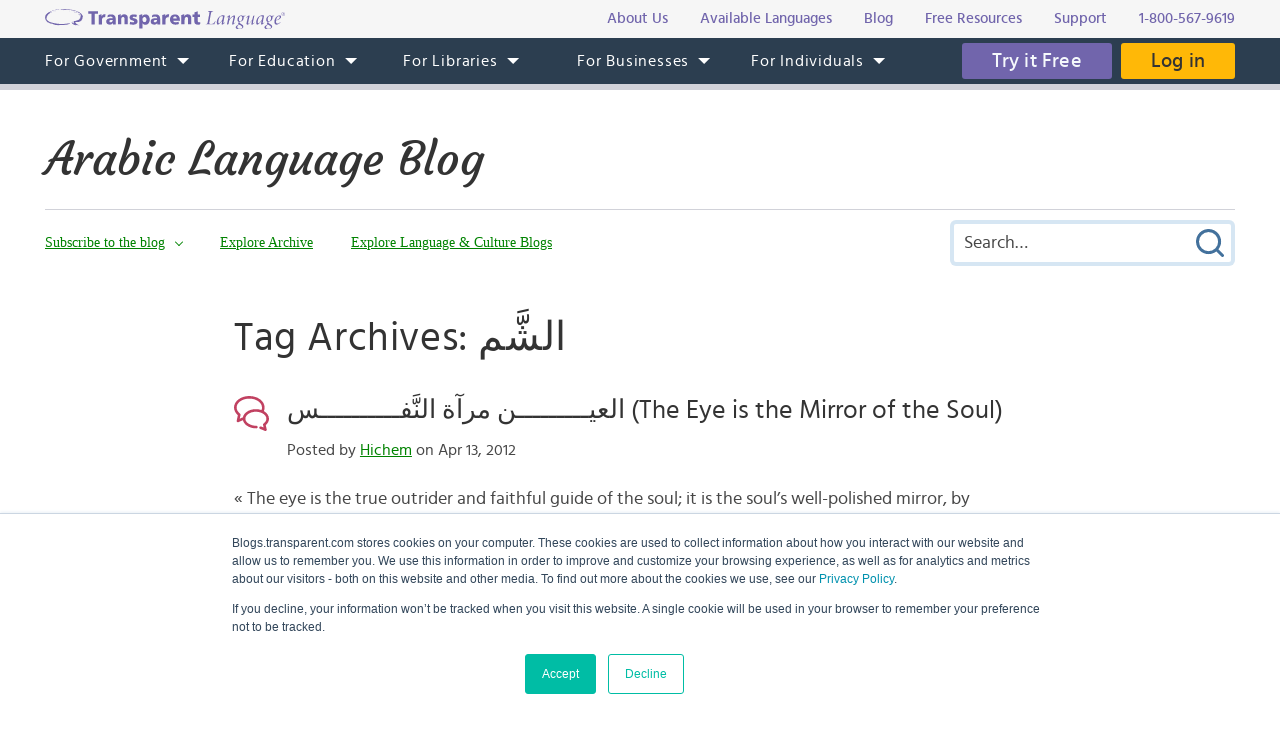

--- FILE ---
content_type: image/svg+xml
request_url: https://www.transparent.com/hubfs/transparent%20site/assets/images/svg2/twitter-icon-new.svg
body_size: -180
content:
<svg width="45" height="44" viewBox="0 0 45 44" fill="none" xmlns="http://www.w3.org/2000/svg">
<g id="Layer_1" clip-path="url(#clip0_3_1446)">
<path id="Vector" fill-rule="evenodd" clip-rule="evenodd" d="M13.6432 12.9252L28.3903 32.6564H31.74L16.9787 12.9252H13.6432Z" fill="white"/>
<path id="Vector_2" fill-rule="evenodd" clip-rule="evenodd" d="M22.5 0.000152588C10.3503 0.000152588 0.5 9.8589 0.5 22.0002C0.5 34.1414 10.3503 44.0002 22.5 44.0002C34.6497 44.0002 44.5 34.1414 44.5 22.0002C44.5 9.8589 34.6497 0.000152588 22.5 0.000152588ZM27.6097 34.2377L20.8961 25.2589L12.5787 34.2377H10.4355L19.931 23.9802L10.4923 11.3577H17.7735L23.9619 19.6352L31.6265 11.3577H33.7697L24.9271 20.9139L34.891 34.2377H27.6097Z" fill="white"/>
</g>
<defs>
<clipPath id="clip0_3_1446">
<rect width="44" height="44" fill="white" transform="translate(0.5 0.000152588)"/>
</clipPath>
</defs>
</svg>
